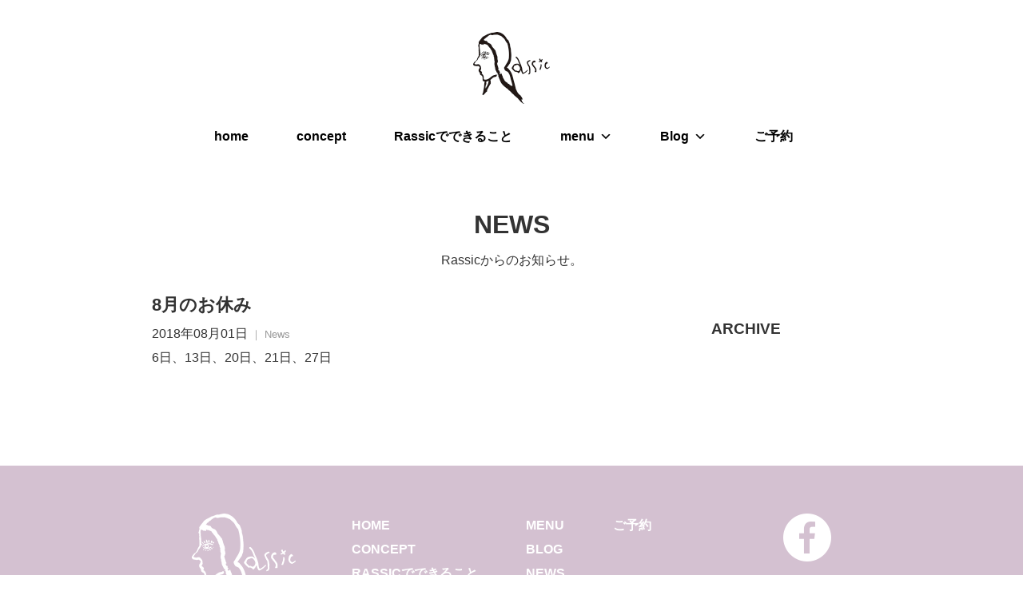

--- FILE ---
content_type: text/html; charset=UTF-8
request_url: https://rassic.net/2018/08/01/8%E6%9C%88%E3%81%AE%E3%81%8A%E4%BC%91%E3%81%BF/
body_size: 7002
content:
<!doctype html>
<html dir="ltr" lang="ja">
<head>
<meta charset="UTF-8">

<title>美容室Rassic-ラシック｜コンセプトは”あなたらしさ”。福岡県春日市（井尻駅）の美容室です。</title>
<meta name="description" content="福岡県春日市（井尻駅）の美容室Rassic-ラシック。コンセプトは”あなたらしさ”。髪本来の美しさを引き出し、再現性の高いヘアスタイル、美しい肌を取り戻すためのフェイシャルなど、ラシックはあなたらしさを引き出すための様々なメニューをご用意しています。">
<meta name="viewport" content="width=device-width,initial-scale=1">


<link rel="apple-touch-icon" href="https://rassic.net/wpp/wp-content/themes/rassic/images/touch-icon.png" />
<link rel="shortcut icon" href="https://rassic.net/wpp/wp-content/themes/rassic/images/favicon.ico" />

<link rel="stylesheet" type="text/css" media="all" href="https://rassic.net/wpp/wp-content/themes/rassic/style.css" />
<link href='http://fonts.googleapis.com/css?family=Maven+Pro:700,900,500' rel='stylesheet' type='text/css'>
<link rel="stylesheet" href="https://maxcdn.bootstrapcdn.com/font-awesome/4.4.0/css/font-awesome.min.css">
<script src="http://ajax.googleapis.com/ajax/libs/jquery/1.10.2/jquery.min.js"></script>
<script type="text/javascript" src="https://rassic.net/wpp/wp-content/themes/rassic/js/infiniteslide.js"></script>
<script type="text/javascript" src="https://rassic.net/wpp/wp-content/themes/rassic/js/jquery.pause.min.js"></script>
<script type="text/javascript" src="https://rassic.net/wpp/wp-content/themes/rassic/js/jquery.SmartHeightLine.js"></script>

<meta name='robots' content='max-image-preview:large' />
<link rel="alternate" type="application/rss+xml" title="美容室Rassic-ラシック｜コンセプトは”あなたらしさ”。福岡県春日市（井尻駅）の美容室です。 &raquo; 8月のお休み のコメントのフィード" href="https://rassic.net/2018/08/01/8%e6%9c%88%e3%81%ae%e3%81%8a%e4%bc%91%e3%81%bf/feed/" />
<script type="text/javascript">
window._wpemojiSettings = {"baseUrl":"https:\/\/s.w.org\/images\/core\/emoji\/14.0.0\/72x72\/","ext":".png","svgUrl":"https:\/\/s.w.org\/images\/core\/emoji\/14.0.0\/svg\/","svgExt":".svg","source":{"concatemoji":"https:\/\/rassic.net\/wpp\/wp-includes\/js\/wp-emoji-release.min.js?ver=6.1.9"}};
/*! This file is auto-generated */
!function(e,a,t){var n,r,o,i=a.createElement("canvas"),p=i.getContext&&i.getContext("2d");function s(e,t){var a=String.fromCharCode,e=(p.clearRect(0,0,i.width,i.height),p.fillText(a.apply(this,e),0,0),i.toDataURL());return p.clearRect(0,0,i.width,i.height),p.fillText(a.apply(this,t),0,0),e===i.toDataURL()}function c(e){var t=a.createElement("script");t.src=e,t.defer=t.type="text/javascript",a.getElementsByTagName("head")[0].appendChild(t)}for(o=Array("flag","emoji"),t.supports={everything:!0,everythingExceptFlag:!0},r=0;r<o.length;r++)t.supports[o[r]]=function(e){if(p&&p.fillText)switch(p.textBaseline="top",p.font="600 32px Arial",e){case"flag":return s([127987,65039,8205,9895,65039],[127987,65039,8203,9895,65039])?!1:!s([55356,56826,55356,56819],[55356,56826,8203,55356,56819])&&!s([55356,57332,56128,56423,56128,56418,56128,56421,56128,56430,56128,56423,56128,56447],[55356,57332,8203,56128,56423,8203,56128,56418,8203,56128,56421,8203,56128,56430,8203,56128,56423,8203,56128,56447]);case"emoji":return!s([129777,127995,8205,129778,127999],[129777,127995,8203,129778,127999])}return!1}(o[r]),t.supports.everything=t.supports.everything&&t.supports[o[r]],"flag"!==o[r]&&(t.supports.everythingExceptFlag=t.supports.everythingExceptFlag&&t.supports[o[r]]);t.supports.everythingExceptFlag=t.supports.everythingExceptFlag&&!t.supports.flag,t.DOMReady=!1,t.readyCallback=function(){t.DOMReady=!0},t.supports.everything||(n=function(){t.readyCallback()},a.addEventListener?(a.addEventListener("DOMContentLoaded",n,!1),e.addEventListener("load",n,!1)):(e.attachEvent("onload",n),a.attachEvent("onreadystatechange",function(){"complete"===a.readyState&&t.readyCallback()})),(e=t.source||{}).concatemoji?c(e.concatemoji):e.wpemoji&&e.twemoji&&(c(e.twemoji),c(e.wpemoji)))}(window,document,window._wpemojiSettings);
</script>
<style type="text/css">
img.wp-smiley,
img.emoji {
	display: inline !important;
	border: none !important;
	box-shadow: none !important;
	height: 1em !important;
	width: 1em !important;
	margin: 0 0.07em !important;
	vertical-align: -0.1em !important;
	background: none !important;
	padding: 0 !important;
}
</style>
	<link rel='stylesheet' id='wp-block-library-css' href='https://rassic.net/wpp/wp-includes/css/dist/block-library/style.min.css?ver=6.1.9' type='text/css' media='all' />
<link rel='stylesheet' id='classic-theme-styles-css' href='https://rassic.net/wpp/wp-includes/css/classic-themes.min.css?ver=1' type='text/css' media='all' />
<style id='global-styles-inline-css' type='text/css'>
body{--wp--preset--color--black: #000000;--wp--preset--color--cyan-bluish-gray: #abb8c3;--wp--preset--color--white: #ffffff;--wp--preset--color--pale-pink: #f78da7;--wp--preset--color--vivid-red: #cf2e2e;--wp--preset--color--luminous-vivid-orange: #ff6900;--wp--preset--color--luminous-vivid-amber: #fcb900;--wp--preset--color--light-green-cyan: #7bdcb5;--wp--preset--color--vivid-green-cyan: #00d084;--wp--preset--color--pale-cyan-blue: #8ed1fc;--wp--preset--color--vivid-cyan-blue: #0693e3;--wp--preset--color--vivid-purple: #9b51e0;--wp--preset--gradient--vivid-cyan-blue-to-vivid-purple: linear-gradient(135deg,rgba(6,147,227,1) 0%,rgb(155,81,224) 100%);--wp--preset--gradient--light-green-cyan-to-vivid-green-cyan: linear-gradient(135deg,rgb(122,220,180) 0%,rgb(0,208,130) 100%);--wp--preset--gradient--luminous-vivid-amber-to-luminous-vivid-orange: linear-gradient(135deg,rgba(252,185,0,1) 0%,rgba(255,105,0,1) 100%);--wp--preset--gradient--luminous-vivid-orange-to-vivid-red: linear-gradient(135deg,rgba(255,105,0,1) 0%,rgb(207,46,46) 100%);--wp--preset--gradient--very-light-gray-to-cyan-bluish-gray: linear-gradient(135deg,rgb(238,238,238) 0%,rgb(169,184,195) 100%);--wp--preset--gradient--cool-to-warm-spectrum: linear-gradient(135deg,rgb(74,234,220) 0%,rgb(151,120,209) 20%,rgb(207,42,186) 40%,rgb(238,44,130) 60%,rgb(251,105,98) 80%,rgb(254,248,76) 100%);--wp--preset--gradient--blush-light-purple: linear-gradient(135deg,rgb(255,206,236) 0%,rgb(152,150,240) 100%);--wp--preset--gradient--blush-bordeaux: linear-gradient(135deg,rgb(254,205,165) 0%,rgb(254,45,45) 50%,rgb(107,0,62) 100%);--wp--preset--gradient--luminous-dusk: linear-gradient(135deg,rgb(255,203,112) 0%,rgb(199,81,192) 50%,rgb(65,88,208) 100%);--wp--preset--gradient--pale-ocean: linear-gradient(135deg,rgb(255,245,203) 0%,rgb(182,227,212) 50%,rgb(51,167,181) 100%);--wp--preset--gradient--electric-grass: linear-gradient(135deg,rgb(202,248,128) 0%,rgb(113,206,126) 100%);--wp--preset--gradient--midnight: linear-gradient(135deg,rgb(2,3,129) 0%,rgb(40,116,252) 100%);--wp--preset--duotone--dark-grayscale: url('#wp-duotone-dark-grayscale');--wp--preset--duotone--grayscale: url('#wp-duotone-grayscale');--wp--preset--duotone--purple-yellow: url('#wp-duotone-purple-yellow');--wp--preset--duotone--blue-red: url('#wp-duotone-blue-red');--wp--preset--duotone--midnight: url('#wp-duotone-midnight');--wp--preset--duotone--magenta-yellow: url('#wp-duotone-magenta-yellow');--wp--preset--duotone--purple-green: url('#wp-duotone-purple-green');--wp--preset--duotone--blue-orange: url('#wp-duotone-blue-orange');--wp--preset--font-size--small: 13px;--wp--preset--font-size--medium: 20px;--wp--preset--font-size--large: 36px;--wp--preset--font-size--x-large: 42px;--wp--preset--spacing--20: 0.44rem;--wp--preset--spacing--30: 0.67rem;--wp--preset--spacing--40: 1rem;--wp--preset--spacing--50: 1.5rem;--wp--preset--spacing--60: 2.25rem;--wp--preset--spacing--70: 3.38rem;--wp--preset--spacing--80: 5.06rem;}:where(.is-layout-flex){gap: 0.5em;}body .is-layout-flow > .alignleft{float: left;margin-inline-start: 0;margin-inline-end: 2em;}body .is-layout-flow > .alignright{float: right;margin-inline-start: 2em;margin-inline-end: 0;}body .is-layout-flow > .aligncenter{margin-left: auto !important;margin-right: auto !important;}body .is-layout-constrained > .alignleft{float: left;margin-inline-start: 0;margin-inline-end: 2em;}body .is-layout-constrained > .alignright{float: right;margin-inline-start: 2em;margin-inline-end: 0;}body .is-layout-constrained > .aligncenter{margin-left: auto !important;margin-right: auto !important;}body .is-layout-constrained > :where(:not(.alignleft):not(.alignright):not(.alignfull)){max-width: var(--wp--style--global--content-size);margin-left: auto !important;margin-right: auto !important;}body .is-layout-constrained > .alignwide{max-width: var(--wp--style--global--wide-size);}body .is-layout-flex{display: flex;}body .is-layout-flex{flex-wrap: wrap;align-items: center;}body .is-layout-flex > *{margin: 0;}:where(.wp-block-columns.is-layout-flex){gap: 2em;}.has-black-color{color: var(--wp--preset--color--black) !important;}.has-cyan-bluish-gray-color{color: var(--wp--preset--color--cyan-bluish-gray) !important;}.has-white-color{color: var(--wp--preset--color--white) !important;}.has-pale-pink-color{color: var(--wp--preset--color--pale-pink) !important;}.has-vivid-red-color{color: var(--wp--preset--color--vivid-red) !important;}.has-luminous-vivid-orange-color{color: var(--wp--preset--color--luminous-vivid-orange) !important;}.has-luminous-vivid-amber-color{color: var(--wp--preset--color--luminous-vivid-amber) !important;}.has-light-green-cyan-color{color: var(--wp--preset--color--light-green-cyan) !important;}.has-vivid-green-cyan-color{color: var(--wp--preset--color--vivid-green-cyan) !important;}.has-pale-cyan-blue-color{color: var(--wp--preset--color--pale-cyan-blue) !important;}.has-vivid-cyan-blue-color{color: var(--wp--preset--color--vivid-cyan-blue) !important;}.has-vivid-purple-color{color: var(--wp--preset--color--vivid-purple) !important;}.has-black-background-color{background-color: var(--wp--preset--color--black) !important;}.has-cyan-bluish-gray-background-color{background-color: var(--wp--preset--color--cyan-bluish-gray) !important;}.has-white-background-color{background-color: var(--wp--preset--color--white) !important;}.has-pale-pink-background-color{background-color: var(--wp--preset--color--pale-pink) !important;}.has-vivid-red-background-color{background-color: var(--wp--preset--color--vivid-red) !important;}.has-luminous-vivid-orange-background-color{background-color: var(--wp--preset--color--luminous-vivid-orange) !important;}.has-luminous-vivid-amber-background-color{background-color: var(--wp--preset--color--luminous-vivid-amber) !important;}.has-light-green-cyan-background-color{background-color: var(--wp--preset--color--light-green-cyan) !important;}.has-vivid-green-cyan-background-color{background-color: var(--wp--preset--color--vivid-green-cyan) !important;}.has-pale-cyan-blue-background-color{background-color: var(--wp--preset--color--pale-cyan-blue) !important;}.has-vivid-cyan-blue-background-color{background-color: var(--wp--preset--color--vivid-cyan-blue) !important;}.has-vivid-purple-background-color{background-color: var(--wp--preset--color--vivid-purple) !important;}.has-black-border-color{border-color: var(--wp--preset--color--black) !important;}.has-cyan-bluish-gray-border-color{border-color: var(--wp--preset--color--cyan-bluish-gray) !important;}.has-white-border-color{border-color: var(--wp--preset--color--white) !important;}.has-pale-pink-border-color{border-color: var(--wp--preset--color--pale-pink) !important;}.has-vivid-red-border-color{border-color: var(--wp--preset--color--vivid-red) !important;}.has-luminous-vivid-orange-border-color{border-color: var(--wp--preset--color--luminous-vivid-orange) !important;}.has-luminous-vivid-amber-border-color{border-color: var(--wp--preset--color--luminous-vivid-amber) !important;}.has-light-green-cyan-border-color{border-color: var(--wp--preset--color--light-green-cyan) !important;}.has-vivid-green-cyan-border-color{border-color: var(--wp--preset--color--vivid-green-cyan) !important;}.has-pale-cyan-blue-border-color{border-color: var(--wp--preset--color--pale-cyan-blue) !important;}.has-vivid-cyan-blue-border-color{border-color: var(--wp--preset--color--vivid-cyan-blue) !important;}.has-vivid-purple-border-color{border-color: var(--wp--preset--color--vivid-purple) !important;}.has-vivid-cyan-blue-to-vivid-purple-gradient-background{background: var(--wp--preset--gradient--vivid-cyan-blue-to-vivid-purple) !important;}.has-light-green-cyan-to-vivid-green-cyan-gradient-background{background: var(--wp--preset--gradient--light-green-cyan-to-vivid-green-cyan) !important;}.has-luminous-vivid-amber-to-luminous-vivid-orange-gradient-background{background: var(--wp--preset--gradient--luminous-vivid-amber-to-luminous-vivid-orange) !important;}.has-luminous-vivid-orange-to-vivid-red-gradient-background{background: var(--wp--preset--gradient--luminous-vivid-orange-to-vivid-red) !important;}.has-very-light-gray-to-cyan-bluish-gray-gradient-background{background: var(--wp--preset--gradient--very-light-gray-to-cyan-bluish-gray) !important;}.has-cool-to-warm-spectrum-gradient-background{background: var(--wp--preset--gradient--cool-to-warm-spectrum) !important;}.has-blush-light-purple-gradient-background{background: var(--wp--preset--gradient--blush-light-purple) !important;}.has-blush-bordeaux-gradient-background{background: var(--wp--preset--gradient--blush-bordeaux) !important;}.has-luminous-dusk-gradient-background{background: var(--wp--preset--gradient--luminous-dusk) !important;}.has-pale-ocean-gradient-background{background: var(--wp--preset--gradient--pale-ocean) !important;}.has-electric-grass-gradient-background{background: var(--wp--preset--gradient--electric-grass) !important;}.has-midnight-gradient-background{background: var(--wp--preset--gradient--midnight) !important;}.has-small-font-size{font-size: var(--wp--preset--font-size--small) !important;}.has-medium-font-size{font-size: var(--wp--preset--font-size--medium) !important;}.has-large-font-size{font-size: var(--wp--preset--font-size--large) !important;}.has-x-large-font-size{font-size: var(--wp--preset--font-size--x-large) !important;}
.wp-block-navigation a:where(:not(.wp-element-button)){color: inherit;}
:where(.wp-block-columns.is-layout-flex){gap: 2em;}
.wp-block-pullquote{font-size: 1.5em;line-height: 1.6;}
</style>
<link rel='stylesheet' id='contact-form-7-css' href='https://rassic.net/wpp/wp-content/plugins/contact-form-7/includes/css/styles.css?ver=4.4.2' type='text/css' media='all' />
<link rel='stylesheet' id='crp-main-front-style-css' href='https://rassic.net/wpp/wp-content/plugins/grid-kit-premium/css/crp-main-front.css?ver=6.1.9' type='text/css' media='all' />
<link rel='stylesheet' id='crp-tc-buttons-css' href='https://rassic.net/wpp/wp-content/plugins/grid-kit-premium/css/crp-tc-buttons.css?ver=6.1.9' type='text/css' media='all' />
<link rel='stylesheet' id='crp-font-awesome-css' href='https://rassic.net/wpp/wp-content/plugins/grid-kit-premium/css/fontawesome/font-awesome.css?ver=6.1.9' type='text/css' media='all' />
<link rel='stylesheet' id='crp-preloader-css' href='https://rassic.net/wpp/wp-content/plugins/grid-kit-premium/css/crp-preloader.css?ver=6.1.9' type='text/css' media='all' />
<link rel='stylesheet' id='megamenu-css' href='https://rassic.net/wpp/wp-content/uploads/maxmegamenu/style.css?ver=cf0ba1' type='text/css' media='all' />
<link rel='stylesheet' id='dashicons-css' href='https://rassic.net/wpp/wp-includes/css/dashicons.min.css?ver=6.1.9' type='text/css' media='all' />
<!--n2css--><script type='text/javascript' src='https://rassic.net/wpp/wp-includes/js/jquery/jquery.min.js?ver=3.6.1' id='jquery-core-js'></script>
<script type='text/javascript' src='https://rassic.net/wpp/wp-includes/js/jquery/jquery-migrate.min.js?ver=3.3.2' id='jquery-migrate-js'></script>
<script type='text/javascript' src='https://rassic.net/wpp/wp-content/plugins/grid-kit-premium/js/crp-main-front.js?ver=6.1.9' id='crp-main-front-js-js'></script>
<script type='text/javascript' src='https://rassic.net/wpp/wp-content/plugins/grid-kit-premium/js/crp-helper.js?ver=6.1.9' id='crp-helper-js-js'></script>
<script type='text/javascript' src='https://rassic.net/wpp/wp-content/plugins/grid-kit-premium/js/crp-social.js?ver=6.1.9' id='crp-social-js-js'></script>
<script type='text/javascript' src='https://rassic.net/wpp/wp-content/plugins/grid-kit-premium/js/crp-preloader.js?ver=6.1.9' id='crp-preloader-js-js'></script>
<script type='text/javascript' src='https://rassic.net/wpp/wp-content/plugins/grid-kit-premium/js/froogaloop2.min.js?ver=6.1.9' id='froogaloop2-min-js-js'></script>
<script type='text/javascript' src='https://rassic.net/wpp/wp-content/plugins/grid-kit-premium/js/crp-rater.js?ver=6.1.9' id='crp-rater-js-js'></script>
<link rel="https://api.w.org/" href="https://rassic.net/wp-json/" /><link rel="alternate" type="application/json" href="https://rassic.net/wp-json/wp/v2/posts/6239" /><link rel="EditURI" type="application/rsd+xml" title="RSD" href="https://rassic.net/wpp/xmlrpc.php?rsd" />
<link rel="wlwmanifest" type="application/wlwmanifest+xml" href="https://rassic.net/wpp/wp-includes/wlwmanifest.xml" />
<meta name="generator" content="WordPress 6.1.9" />
<link rel="canonical" href="https://rassic.net/2018/08/01/8%e6%9c%88%e3%81%ae%e3%81%8a%e4%bc%91%e3%81%bf/" />
<link rel='shortlink' href='https://rassic.net/?p=6239' />
<link rel="alternate" type="application/json+oembed" href="https://rassic.net/wp-json/oembed/1.0/embed?url=https%3A%2F%2Frassic.net%2F2018%2F08%2F01%2F8%25e6%259c%2588%25e3%2581%25ae%25e3%2581%258a%25e4%25bc%2591%25e3%2581%25bf%2F" />
<link rel="alternate" type="text/xml+oembed" href="https://rassic.net/wp-json/oembed/1.0/embed?url=https%3A%2F%2Frassic.net%2F2018%2F08%2F01%2F8%25e6%259c%2588%25e3%2581%25ae%25e3%2581%258a%25e4%25bc%2591%25e3%2581%25bf%2F&#038;format=xml" />
	<script type="text/javascript" src="http://maps.google.com/maps/api/js?sensor=false"></script>
	<style type="text/css">
        .entry-content img {max-width: 100000%; /* override */}
    </style> 
	<script type="text/javascript">
var _gaq = _gaq || [];
_gaq.push(['_setAccount', 'UA-74137246-1']);
_gaq.push(['_trackPageview']);
(function() {
var ga = document.createElement('script'); ga.type = 'text/javascript'; ga.async = true;
ga.src = ('https:' == document.location.protocol ? 'https://ssl' : 'http://www') + '.google-analytics.com/ga.js';
var s = document.getElementsByTagName('script')[0]; s.parentNode.insertBefore(ga, s);
})();
</script>
<style type="text/css">/** Mega Menu CSS: fs **/</style>
<script>
  (function(i,s,o,g,r,a,m){i['GoogleAnalyticsObject']=r;i[r]=i[r]||function(){
  (i[r].q=i[r].q||[]).push(arguments)},i[r].l=1*new Date();a=s.createElement(o),
  m=s.getElementsByTagName(o)[0];a.async=1;a.src=g;m.parentNode.insertBefore(a,m)
  })(window,document,'script','//www.google-analytics.com/analytics.js','ga');

  ga('create', 'UA-28000081-1', 'auto');
  ga('send', 'pageview');

</script>
<style type="text/css">
<!--
.ayaka{width:100px;
border-bottom:#c490bf solid 3px;}
--> 
</style>
</head>
<body>
<div id="nav">
	<div class="logo_a"><a href="https://rassic.net/"><img src="https://rassic.net/wpp/wp-content/themes/rassic/images/logo.png" alt="美容室Rassic-ラシック-" /></a></div>

<nav class="naver">
<div id="mega-menu-wrap-max_mega_menu_1" class="mega-menu-wrap"><div class="mega-menu-toggle"><div class="mega-toggle-blocks-left"></div><div class="mega-toggle-blocks-center"></div><div class="mega-toggle-blocks-right"><div class='mega-toggle-block mega-menu-toggle-block mega-toggle-block-1' id='mega-toggle-block-1' tabindex='0'><span class='mega-toggle-label' role='button' aria-expanded='false'><span class='mega-toggle-label-closed'>MENU</span><span class='mega-toggle-label-open'>MENU</span></span></div></div></div><ul id="mega-menu-max_mega_menu_1" class="mega-menu max-mega-menu mega-menu-horizontal mega-no-js" data-event="hover" data-effect="slide" data-effect-speed="200" data-effect-mobile="slide" data-effect-speed-mobile="200" data-mobile-force-width="false" data-second-click="go" data-document-click="collapse" data-vertical-behaviour="standard" data-breakpoint="600" data-unbind="true"><li class='mega-menu-item mega-menu-item-type-custom mega-menu-item-object-custom mega-menu-item-home mega-align-bottom-left mega-menu-flyout mega-menu-item-2567' id='mega-menu-item-2567'><a class="mega-menu-link" href="http://rassic.net/" tabindex="0">home</a></li><li class='mega-menu-item mega-menu-item-type-post_type mega-menu-item-object-page mega-align-bottom-left mega-menu-flyout mega-menu-item-2560' id='mega-menu-item-2560'><a class="mega-menu-link" href="https://rassic.net/concept/" tabindex="0">concept</a></li><li class='mega-menu-item mega-menu-item-type-post_type mega-menu-item-object-page mega-align-bottom-left mega-menu-flyout mega-menu-item-7003' id='mega-menu-item-7003'><a class="mega-menu-link" href="https://rassic.net/list/" tabindex="0">Rassicでできること</a></li><li class='mega-menu-item mega-menu-item-type-post_type mega-menu-item-object-page mega-menu-item-has-children mega-menu-megamenu mega-align-bottom-left mega-menu-megamenu mega-menu-item-2553' id='mega-menu-item-2553'><a class="mega-menu-link" href="https://rassic.net/menu-list/" aria-haspopup="true" aria-expanded="false" tabindex="0">menu<span class="mega-indicator"></span></a>
<ul class="mega-sub-menu">
<li class='mega-menu-item mega-menu-item-type-post_type mega-menu-item-object-page mega-menu-columns-1-of-4 mega-menu-item-2636' id='mega-menu-item-2636'><a class="mega-menu-link" href="https://rassic.net/menu-list/">メニュー一覧</a></li><li class='mega-menu-item mega-menu-item-type-post_type mega-menu-item-object-page mega-menu-columns-1-of-4 mega-menu-item-8563' id='mega-menu-item-8563'><a class="mega-menu-link" href="https://rassic.net/menu-list/eye/">Eye Menu</a></li><li class='mega-menu-item mega-menu-item-type-post_type mega-menu-item-object-page mega-menu-columns-1-of-4 mega-menu-item-8564' id='mega-menu-item-8564'><a class="mega-menu-link" href="https://rassic.net/menu-list/facial-2/">Face Menu</a></li><li class='mega-menu-item mega-menu-item-type-post_type mega-menu-item-object-page mega-menu-columns-1-of-4 mega-menu-item-8566' id='mega-menu-item-8566'><a class="mega-menu-link" href="https://rassic.net/menu-list/foot/">Foot Menu</a></li><li class='mega-menu-item mega-menu-item-type-post_type mega-menu-item-object-page mega-menu-columns-1-of-4 mega-menu-clear mega-menu-item-8567' id='mega-menu-item-8567'><a class="mega-menu-link" href="https://rassic.net/menu-list/hand/">Hand Menu</a></li><li class='mega-menu-item mega-menu-item-type-post_type mega-menu-item-object-page mega-menu-columns-1-of-4 mega-menu-item-8570' id='mega-menu-item-8570'><a class="mega-menu-link" href="https://rassic.net/menu-list/maria-room/">Maria Room</a></li><li class='mega-menu-item mega-menu-item-type-post_type mega-menu-item-object-page mega-menu-columns-1-of-4 mega-menu-item-8569' id='mega-menu-item-8569'><a class="mega-menu-link" href="https://rassic.net/menu-list/spa/">Holistic Spa</a></li><li class='mega-menu-item mega-menu-item-type-post_type mega-menu-item-object-page mega-menu-columns-1-of-4 mega-menu-item-8572' id='mega-menu-item-8572'><a class="mega-menu-link" href="https://rassic.net/menu-list/suiso/">水素 Menu</a></li><li class='mega-menu-item mega-menu-item-type-post_type mega-menu-item-object-page mega-menu-columns-1-of-4 mega-menu-clear mega-menu-item-8565' id='mega-menu-item-8565'><a class="mega-menu-link" href="https://rassic.net/menu-list/fix-beauty/">Fix Beauty</a></li><li class='mega-menu-item mega-menu-item-type-post_type mega-menu-item-object-page mega-menu-columns-1-of-4 mega-menu-item-8568' id='mega-menu-item-8568'><a class="mega-menu-link" href="https://rassic.net/menu-list/color/">Holistic Color</a></li><li class='mega-menu-item mega-menu-item-type-post_type mega-menu-item-object-page mega-menu-columns-1-of-4 mega-menu-item-8573' id='mega-menu-item-8573'><a class="mega-menu-link" href="https://rassic.net/menu-list/selfcare/">私を愛するセルフケア</a></li><li class='mega-menu-item mega-menu-item-type-post_type mega-menu-item-object-page mega-menu-columns-1-of-4 mega-menu-item-8571' id='mega-menu-item-8571'><a class="mega-menu-link" href="https://rassic.net/menu-list/originalphoto/">Original Photo</a></li></ul>
</li><li class='mega-menu-item mega-menu-item-type-custom mega-menu-item-object-custom mega-menu-item-has-children mega-menu-megamenu mega-align-bottom-left mega-menu-megamenu mega-menu-item-2568' id='mega-menu-item-2568'><a class="mega-menu-link" href="http://rassic.net/category/blog-rassic/" aria-haspopup="true" aria-expanded="false" tabindex="0">Blog<span class="mega-indicator"></span></a>
<ul class="mega-sub-menu">
<li class='mega-menu-item mega-menu-item-type-taxonomy mega-menu-item-object-category mega-menu-columns-1-of-3 mega-menu-item-2548' id='mega-menu-item-2548'><a class="mega-menu-link" href="https://rassic.net/category/blog-rassic/">Rassic Blog</a></li><li class='mega-menu-item mega-menu-item-type-taxonomy mega-menu-item-object-category mega-menu-columns-1-of-3 mega-menu-item-2550' id='mega-menu-item-2550'><a class="mega-menu-link" href="https://rassic.net/category/blog-takako/">Takako Blog</a></li></ul>
</li><li class='mega-menu-item mega-menu-item-type-post_type mega-menu-item-object-page mega-align-bottom-left mega-menu-flyout mega-menu-item-7772' id='mega-menu-item-7772'><a class="mega-menu-link" href="https://rassic.net/reservation/" tabindex="0">ご予約</a></li></ul></div></nav>
</div>

	<section class="content page-title">
			<h1>NEWS</h1>
            <p class="page-read">Rassicからのお知らせ。</p>
	</section>
    

<div class="wrapper">
	<section class="content entry">
		<div class="container">

 
   <section class="entry-txt">
    <h2>8月のお休み</h2>
    <span class="date">2018年08月01日</span>
    <span class="cat-name">｜ News</span>
    <p style="text-align: justify;">6日、13日、20日、21日、27日</p>
</section>          
  	
  
	</div>
	</section>

<div class="side">
<h3>Archive</h3>
</div>

</div>


	<footer class="footer-block">
		<div class="container">
        <div class="foot-logo"><img src="https://rassic.net/wpp/wp-content/themes/rassic/images/foot-logo.png" alt="Rassic logo"></div>
        <ul class="foot-menu">
        <li><a href="https://rassic.net/">home</a></li>
        <li><a href="https://rassic.net/concept/">concept</a></li>
        <li><a href="https://rassic.net/list/">Rassicでできること</a></li>
        </ul>
        
        <ul class="foot-menu">
        <li><a href="https://rassic.net/menu-list/">menu</a></li>
        <li><a href="https://rassic.net/category/blog-rassic/">blog</a></li>
        <li><a href="https://rassic.net/news/">news</a></li>
        </ul>
        
        <ul class="foot-menu">
        <li><a href="https://rassic.net/reservation/">ご予約</a></li>
        </ul>
        
        
        <div class="facebook"><a href="https://www.facebook.com/pages/%E7%BE%8E%E5%AE%B9%E5%AE%A4Rassic/488901404594912?fref=ts" target="_blank"><img src="https://rassic.net/wpp/wp-content/themes/rassic/images/facebook.png" alt="RassicのFacebookページ"></a></div>

		<address>
        <p>
        〒816-0864 春日市須玖北9丁目24　フリーダイヤル 0120-976-787 （携帯電話からは092-586-7666）<br>
TEL＆FAX 092-586-7666　URL www.rassic.net <br>
営業時間 【火～金曜日】10：00 ～ / 【土・日曜日・祝日】9：30 ～ <br>
最終受付 【火～金曜日】カット19：00 カラー・パーマ18：30 / 【土・日曜日・祝日】カット18：30 カラー・パーマ18：00 <br>
定休日　 毎週月曜日・第３月・火曜日連休
</p>
<p class="copyright">Copyright © Rassic All rights reserved.</P>
        </address>
		</div>
	</footer>

<script type='text/javascript' src='https://rassic.net/wpp/wp-content/plugins/contact-form-7/includes/js/jquery.form.min.js?ver=3.51.0-2014.06.20' id='jquery-form-js'></script>
<script type='text/javascript' id='contact-form-7-js-extra'>
/* <![CDATA[ */
var _wpcf7 = {"loaderUrl":"https:\/\/rassic.net\/wpp\/wp-content\/plugins\/contact-form-7\/images\/ajax-loader.gif","recaptchaEmpty":"\u3042\u306a\u305f\u304c\u30ed\u30dc\u30c3\u30c8\u3067\u306f\u306a\u3044\u3053\u3068\u3092\u8a3c\u660e\u3057\u3066\u304f\u3060\u3055\u3044\u3002","sending":"\u9001\u4fe1\u4e2d ..."};
/* ]]> */
</script>
<script type='text/javascript' src='https://rassic.net/wpp/wp-content/plugins/contact-form-7/includes/js/scripts.js?ver=4.4.2' id='contact-form-7-js'></script>
<script type='text/javascript' src='https://rassic.net/wpp/wp-includes/js/jquery/ui/core.min.js?ver=1.13.2' id='jquery-ui-core-js'></script>
<script type='text/javascript' src='https://rassic.net/wpp/wp-includes/js/jquery/ui/mouse.min.js?ver=1.13.2' id='jquery-ui-mouse-js'></script>
<script type='text/javascript' src='https://rassic.net/wpp/wp-includes/js/jquery/ui/resizable.min.js?ver=1.13.2' id='jquery-ui-resizable-js'></script>
<script type='text/javascript' src='https://rassic.net/wpp/wp-includes/js/jquery/ui/draggable.min.js?ver=1.13.2' id='jquery-ui-draggable-js'></script>
<script type='text/javascript' src='https://rassic.net/wpp/wp-includes/js/jquery/ui/controlgroup.min.js?ver=1.13.2' id='jquery-ui-controlgroup-js'></script>
<script type='text/javascript' src='https://rassic.net/wpp/wp-includes/js/jquery/ui/checkboxradio.min.js?ver=1.13.2' id='jquery-ui-checkboxradio-js'></script>
<script type='text/javascript' src='https://rassic.net/wpp/wp-includes/js/jquery/ui/button.min.js?ver=1.13.2' id='jquery-ui-button-js'></script>
<script type='text/javascript' src='https://rassic.net/wpp/wp-includes/js/jquery/ui/dialog.min.js?ver=1.13.2' id='jquery-ui-dialog-js'></script>
<script type='text/javascript' src='https://rassic.net/wpp/wp-includes/js/hoverIntent.min.js?ver=1.10.2' id='hoverIntent-js'></script>
<script type='text/javascript' id='megamenu-js-extra'>
/* <![CDATA[ */
var megamenu = {"timeout":"300","interval":"100"};
/* ]]> */
</script>
<script type='text/javascript' src='https://rassic.net/wpp/wp-content/plugins/megamenu/js/maxmegamenu.js?ver=2.7.4' id='megamenu-js'></script>

</body>
</html></body>
</html>
